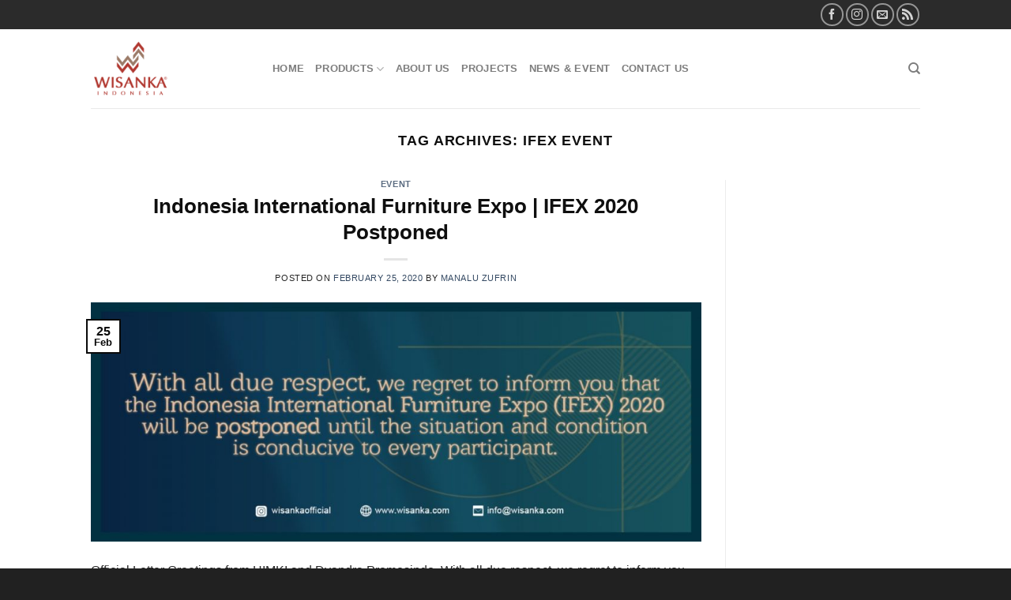

--- FILE ---
content_type: text/html; charset=UTF-8
request_url: https://www.syntheticrattanfurniture.com/tag/ifex-event/
body_size: 12147
content:
<!DOCTYPE html>
<html lang="en-US" class="loading-site no-js">
<head>
	<meta charset="UTF-8" />
	<link rel="profile" href="http://gmpg.org/xfn/11" />
	<link rel="pingback" href="https://www.syntheticrattanfurniture.com/xmlrpc.php" />

	<script>(function(html){html.className = html.className.replace(/\bno-js\b/,'js')})(document.documentElement);</script>
<meta name='robots' content='index, follow, max-image-preview:large, max-snippet:-1, max-video-preview:-1' />
<meta name="viewport" content="width=device-width, initial-scale=1" />
	<!-- This site is optimized with the Yoast SEO plugin v26.6 - https://yoast.com/wordpress/plugins/seo/ -->
	<title>ifex event Archives - Synthetic Rattan Furniture Indonesia</title>
	<link rel="canonical" href="https://www.syntheticrattanfurniture.com/tag/ifex-event/" />
	<meta property="og:locale" content="en_US" />
	<meta property="og:type" content="article" />
	<meta property="og:title" content="ifex event Archives - Synthetic Rattan Furniture Indonesia" />
	<meta property="og:url" content="https://www.syntheticrattanfurniture.com/tag/ifex-event/" />
	<meta property="og:site_name" content="Synthetic Rattan Furniture Indonesia" />
	<meta name="twitter:card" content="summary_large_image" />
	<script type="application/ld+json" class="yoast-schema-graph">{"@context":"https://schema.org","@graph":[{"@type":"CollectionPage","@id":"https://www.syntheticrattanfurniture.com/tag/ifex-event/","url":"https://www.syntheticrattanfurniture.com/tag/ifex-event/","name":"ifex event Archives - Synthetic Rattan Furniture Indonesia","isPartOf":{"@id":"https://www.syntheticrattanfurniture.com/#website"},"primaryImageOfPage":{"@id":"https://www.syntheticrattanfurniture.com/tag/ifex-event/#primaryimage"},"image":{"@id":"https://www.syntheticrattanfurniture.com/tag/ifex-event/#primaryimage"},"thumbnailUrl":"https://www.syntheticrattanfurniture.com/wp-content/uploads/2020/02/IFEX-2020-Postponed.jpeg","breadcrumb":{"@id":"https://www.syntheticrattanfurniture.com/tag/ifex-event/#breadcrumb"},"inLanguage":"en-US"},{"@type":"ImageObject","inLanguage":"en-US","@id":"https://www.syntheticrattanfurniture.com/tag/ifex-event/#primaryimage","url":"https://www.syntheticrattanfurniture.com/wp-content/uploads/2020/02/IFEX-2020-Postponed.jpeg","contentUrl":"https://www.syntheticrattanfurniture.com/wp-content/uploads/2020/02/IFEX-2020-Postponed.jpeg","width":1280,"height":502,"caption":"Indonesia International Furniture Expo | IFEX 2020 Postponed"},{"@type":"BreadcrumbList","@id":"https://www.syntheticrattanfurniture.com/tag/ifex-event/#breadcrumb","itemListElement":[{"@type":"ListItem","position":1,"name":"Home","item":"https://www.syntheticrattanfurniture.com/"},{"@type":"ListItem","position":2,"name":"ifex event"}]},{"@type":"WebSite","@id":"https://www.syntheticrattanfurniture.com/#website","url":"https://www.syntheticrattanfurniture.com/","name":"Synthetic Rattan Furniture","description":"Furniture Manufacturer","publisher":{"@id":"https://www.syntheticrattanfurniture.com/#organization"},"alternateName":"Outdoor Rattan Furniture Manufacture","potentialAction":[{"@type":"SearchAction","target":{"@type":"EntryPoint","urlTemplate":"https://www.syntheticrattanfurniture.com/?s={search_term_string}"},"query-input":{"@type":"PropertyValueSpecification","valueRequired":true,"valueName":"search_term_string"}}],"inLanguage":"en-US"},{"@type":"Organization","@id":"https://www.syntheticrattanfurniture.com/#organization","name":"Synthetic Rattan Furniture","alternateName":"Outdoor Rattan Furniture Manufacture","url":"https://www.syntheticrattanfurniture.com/","logo":{"@type":"ImageObject","inLanguage":"en-US","@id":"https://www.syntheticrattanfurniture.com/#/schema/logo/image/","url":"https://www.syntheticrattanfurniture.com/wp-content/uploads/2021/02/Logo-Wisanka-Indonesia-Furniture.png","contentUrl":"https://www.syntheticrattanfurniture.com/wp-content/uploads/2021/02/Logo-Wisanka-Indonesia-Furniture.png","width":240,"height":240,"caption":"Synthetic Rattan Furniture"},"image":{"@id":"https://www.syntheticrattanfurniture.com/#/schema/logo/image/"},"sameAs":["https://www.facebook.com/syntheticrattanfurniture"]}]}</script>
	<!-- / Yoast SEO plugin. -->


<link rel='prefetch' href='https://www.syntheticrattanfurniture.com/wp-content/themes/flatsome/assets/js/flatsome.js?ver=039f9485eef603e7c53a' />
<link rel='prefetch' href='https://www.syntheticrattanfurniture.com/wp-content/themes/flatsome/assets/js/chunk.slider.js?ver=3.18.1' />
<link rel='prefetch' href='https://www.syntheticrattanfurniture.com/wp-content/themes/flatsome/assets/js/chunk.popups.js?ver=3.18.1' />
<link rel='prefetch' href='https://www.syntheticrattanfurniture.com/wp-content/themes/flatsome/assets/js/chunk.tooltips.js?ver=3.18.1' />
<link rel='prefetch' href='https://www.syntheticrattanfurniture.com/wp-content/themes/flatsome/assets/js/woocommerce.js?ver=c9fe40206165dd93147b' />
<link rel="alternate" type="application/rss+xml" title="Synthetic Rattan Furniture Indonesia &raquo; Feed" href="https://www.syntheticrattanfurniture.com/feed/" />
<link rel="alternate" type="application/rss+xml" title="Synthetic Rattan Furniture Indonesia &raquo; Comments Feed" href="https://www.syntheticrattanfurniture.com/comments/feed/" />
<link rel="alternate" type="application/rss+xml" title="Synthetic Rattan Furniture Indonesia &raquo; ifex event Tag Feed" href="https://www.syntheticrattanfurniture.com/tag/ifex-event/feed/" />
<style id='wp-img-auto-sizes-contain-inline-css' type='text/css'>
img:is([sizes=auto i],[sizes^="auto," i]){contain-intrinsic-size:3000px 1500px}
/*# sourceURL=wp-img-auto-sizes-contain-inline-css */
</style>

<link rel='stylesheet' id='contact-form-7-css' href='https://www.syntheticrattanfurniture.com/wp-content/plugins/contact-form-7/includes/css/styles.css?ver=6.1.4' type='text/css' media='all' />
<style id='woocommerce-inline-inline-css' type='text/css'>
.woocommerce form .form-row .required { visibility: visible; }
/*# sourceURL=woocommerce-inline-inline-css */
</style>
<link rel='stylesheet' id='flatsome-swatches-frontend-css' href='https://www.syntheticrattanfurniture.com/wp-content/themes/flatsome/assets/css/extensions/flatsome-swatches-frontend.css?ver=3.18.1' type='text/css' media='all' />
<link rel='stylesheet' id='flatsome-main-css' href='https://www.syntheticrattanfurniture.com/wp-content/themes/flatsome/assets/css/flatsome.css?ver=3.18.1' type='text/css' media='all' />
<style id='flatsome-main-inline-css' type='text/css'>
@font-face {
				font-family: "fl-icons";
				font-display: block;
				src: url(https://www.syntheticrattanfurniture.com/wp-content/themes/flatsome/assets/css/icons/fl-icons.eot?v=3.18.1);
				src:
					url(https://www.syntheticrattanfurniture.com/wp-content/themes/flatsome/assets/css/icons/fl-icons.eot#iefix?v=3.18.1) format("embedded-opentype"),
					url(https://www.syntheticrattanfurniture.com/wp-content/themes/flatsome/assets/css/icons/fl-icons.woff2?v=3.18.1) format("woff2"),
					url(https://www.syntheticrattanfurniture.com/wp-content/themes/flatsome/assets/css/icons/fl-icons.ttf?v=3.18.1) format("truetype"),
					url(https://www.syntheticrattanfurniture.com/wp-content/themes/flatsome/assets/css/icons/fl-icons.woff?v=3.18.1) format("woff"),
					url(https://www.syntheticrattanfurniture.com/wp-content/themes/flatsome/assets/css/icons/fl-icons.svg?v=3.18.1#fl-icons) format("svg");
			}
/*# sourceURL=flatsome-main-inline-css */
</style>
<link rel='stylesheet' id='flatsome-shop-css' href='https://www.syntheticrattanfurniture.com/wp-content/themes/flatsome/assets/css/flatsome-shop.css?ver=3.18.1' type='text/css' media='all' />
<link rel='stylesheet' id='flatsome-style-css' href='https://www.syntheticrattanfurniture.com/wp-content/themes/flatsome-child/style.css?ver=3.0' type='text/css' media='all' />
<script type="text/javascript" src="https://www.syntheticrattanfurniture.com/wp-includes/js/jquery/jquery.min.js?ver=3.7.1" id="jquery-core-js"></script>
<script type="text/javascript" src="https://www.syntheticrattanfurniture.com/wp-content/plugins/woocommerce/assets/js/jquery-blockui/jquery.blockUI.min.js?ver=2.7.0-wc.10.4.3" id="wc-jquery-blockui-js" data-wp-strategy="defer"></script>
<script type="text/javascript" id="wc-add-to-cart-js-extra">
/* <![CDATA[ */
var wc_add_to_cart_params = {"ajax_url":"/wp-admin/admin-ajax.php","wc_ajax_url":"/?wc-ajax=%%endpoint%%","i18n_view_cart":"View cart","cart_url":"https://www.syntheticrattanfurniture.com","is_cart":"","cart_redirect_after_add":"no"};
//# sourceURL=wc-add-to-cart-js-extra
/* ]]> */
</script>
<script type="text/javascript" src="https://www.syntheticrattanfurniture.com/wp-content/plugins/woocommerce/assets/js/frontend/add-to-cart.min.js?ver=10.4.3" id="wc-add-to-cart-js" defer="defer" data-wp-strategy="defer"></script>
<script type="text/javascript" src="https://www.syntheticrattanfurniture.com/wp-content/plugins/woocommerce/assets/js/js-cookie/js.cookie.min.js?ver=2.1.4-wc.10.4.3" id="wc-js-cookie-js" data-wp-strategy="defer"></script>
<link rel="https://api.w.org/" href="https://www.syntheticrattanfurniture.com/wp-json/" /><link rel="alternate" title="JSON" type="application/json" href="https://www.syntheticrattanfurniture.com/wp-json/wp/v2/tags/4256" /><link rel="EditURI" type="application/rsd+xml" title="RSD" href="https://www.syntheticrattanfurniture.com/xmlrpc.php?rsd" />
<meta name="generator" content="WordPress 6.9" />
<meta name="generator" content="WooCommerce 10.4.3" />
<script src="//code.jivosite.com/widget/TdDbFzeWDs" async></script>

    	<noscript><style>.woocommerce-product-gallery{ opacity: 1 !important; }</style></noscript>
	<link rel="icon" href="https://www.syntheticrattanfurniture.com/wp-content/uploads/2021/02/Logo-Wisanka-Indonesia-Furniture-100x100.png" sizes="32x32" />
<link rel="icon" href="https://www.syntheticrattanfurniture.com/wp-content/uploads/2021/02/Logo-Wisanka-Indonesia-Furniture.png" sizes="192x192" />
<link rel="apple-touch-icon" href="https://www.syntheticrattanfurniture.com/wp-content/uploads/2021/02/Logo-Wisanka-Indonesia-Furniture.png" />
<meta name="msapplication-TileImage" content="https://www.syntheticrattanfurniture.com/wp-content/uploads/2021/02/Logo-Wisanka-Indonesia-Furniture.png" />
<style id="custom-css" type="text/css">:root {--primary-color: #0a0a0a;--fs-color-primary: #0a0a0a;--fs-color-secondary: #d26e4b;--fs-color-success: #7a9c59;--fs-color-alert: #b20000;--fs-experimental-link-color: #334862;--fs-experimental-link-color-hover: #111;}.tooltipster-base {--tooltip-color: #fff;--tooltip-bg-color: #000;}.off-canvas-right .mfp-content, .off-canvas-left .mfp-content {--drawer-width: 300px;}.off-canvas .mfp-content.off-canvas-cart {--drawer-width: 360px;}.header-main{height: 100px}#logo img{max-height: 100px}#logo{width:200px;}.stuck #logo img{padding:8px 0;}.header-bottom{min-height: 55px}.header-top{min-height: 37px}.transparent .header-main{height: 90px}.transparent #logo img{max-height: 90px}.has-transparent + .page-title:first-of-type,.has-transparent + #main > .page-title,.has-transparent + #main > div > .page-title,.has-transparent + #main .page-header-wrapper:first-of-type .page-title{padding-top: 120px;}.header.show-on-scroll,.stuck .header-main{height:70px!important}.stuck #logo img{max-height: 70px!important}.header-bottom {background-color: #f1f1f1}.stuck .header-main .nav > li > a{line-height: 50px }@media (max-width: 549px) {.header-main{height: 70px}#logo img{max-height: 70px}}.nav-dropdown{font-size:100%}.header-top{background-color:#2b2b2b!important;}body{color: #262626}h1,h2,h3,h4,h5,h6,.heading-font{color: #0f0f0f;}@media screen and (min-width: 550px){.products .box-vertical .box-image{min-width: 300px!important;width: 300px!important;}}.footer-2{background-color: #424242}.absolute-footer, html{background-color: #212121}.nav-vertical-fly-out > li + li {border-top-width: 1px; border-top-style: solid;}.label-new.menu-item > a:after{content:"New";}.label-hot.menu-item > a:after{content:"Hot";}.label-sale.menu-item > a:after{content:"Sale";}.label-popular.menu-item > a:after{content:"Popular";}</style><style id="flatsome-swatches-css" type="text/css"></style><style id="kirki-inline-styles"></style><link rel='stylesheet' id='wc-blocks-style-css' href='https://www.syntheticrattanfurniture.com/wp-content/plugins/woocommerce/assets/client/blocks/wc-blocks.css?ver=wc-10.4.3' type='text/css' media='all' />
<style id='global-styles-inline-css' type='text/css'>
:root{--wp--preset--aspect-ratio--square: 1;--wp--preset--aspect-ratio--4-3: 4/3;--wp--preset--aspect-ratio--3-4: 3/4;--wp--preset--aspect-ratio--3-2: 3/2;--wp--preset--aspect-ratio--2-3: 2/3;--wp--preset--aspect-ratio--16-9: 16/9;--wp--preset--aspect-ratio--9-16: 9/16;--wp--preset--color--black: #000000;--wp--preset--color--cyan-bluish-gray: #abb8c3;--wp--preset--color--white: #ffffff;--wp--preset--color--pale-pink: #f78da7;--wp--preset--color--vivid-red: #cf2e2e;--wp--preset--color--luminous-vivid-orange: #ff6900;--wp--preset--color--luminous-vivid-amber: #fcb900;--wp--preset--color--light-green-cyan: #7bdcb5;--wp--preset--color--vivid-green-cyan: #00d084;--wp--preset--color--pale-cyan-blue: #8ed1fc;--wp--preset--color--vivid-cyan-blue: #0693e3;--wp--preset--color--vivid-purple: #9b51e0;--wp--preset--color--primary: #0a0a0a;--wp--preset--color--secondary: #d26e4b;--wp--preset--color--success: #7a9c59;--wp--preset--color--alert: #b20000;--wp--preset--gradient--vivid-cyan-blue-to-vivid-purple: linear-gradient(135deg,rgb(6,147,227) 0%,rgb(155,81,224) 100%);--wp--preset--gradient--light-green-cyan-to-vivid-green-cyan: linear-gradient(135deg,rgb(122,220,180) 0%,rgb(0,208,130) 100%);--wp--preset--gradient--luminous-vivid-amber-to-luminous-vivid-orange: linear-gradient(135deg,rgb(252,185,0) 0%,rgb(255,105,0) 100%);--wp--preset--gradient--luminous-vivid-orange-to-vivid-red: linear-gradient(135deg,rgb(255,105,0) 0%,rgb(207,46,46) 100%);--wp--preset--gradient--very-light-gray-to-cyan-bluish-gray: linear-gradient(135deg,rgb(238,238,238) 0%,rgb(169,184,195) 100%);--wp--preset--gradient--cool-to-warm-spectrum: linear-gradient(135deg,rgb(74,234,220) 0%,rgb(151,120,209) 20%,rgb(207,42,186) 40%,rgb(238,44,130) 60%,rgb(251,105,98) 80%,rgb(254,248,76) 100%);--wp--preset--gradient--blush-light-purple: linear-gradient(135deg,rgb(255,206,236) 0%,rgb(152,150,240) 100%);--wp--preset--gradient--blush-bordeaux: linear-gradient(135deg,rgb(254,205,165) 0%,rgb(254,45,45) 50%,rgb(107,0,62) 100%);--wp--preset--gradient--luminous-dusk: linear-gradient(135deg,rgb(255,203,112) 0%,rgb(199,81,192) 50%,rgb(65,88,208) 100%);--wp--preset--gradient--pale-ocean: linear-gradient(135deg,rgb(255,245,203) 0%,rgb(182,227,212) 50%,rgb(51,167,181) 100%);--wp--preset--gradient--electric-grass: linear-gradient(135deg,rgb(202,248,128) 0%,rgb(113,206,126) 100%);--wp--preset--gradient--midnight: linear-gradient(135deg,rgb(2,3,129) 0%,rgb(40,116,252) 100%);--wp--preset--font-size--small: 13px;--wp--preset--font-size--medium: 20px;--wp--preset--font-size--large: 36px;--wp--preset--font-size--x-large: 42px;--wp--preset--spacing--20: 0.44rem;--wp--preset--spacing--30: 0.67rem;--wp--preset--spacing--40: 1rem;--wp--preset--spacing--50: 1.5rem;--wp--preset--spacing--60: 2.25rem;--wp--preset--spacing--70: 3.38rem;--wp--preset--spacing--80: 5.06rem;--wp--preset--shadow--natural: 6px 6px 9px rgba(0, 0, 0, 0.2);--wp--preset--shadow--deep: 12px 12px 50px rgba(0, 0, 0, 0.4);--wp--preset--shadow--sharp: 6px 6px 0px rgba(0, 0, 0, 0.2);--wp--preset--shadow--outlined: 6px 6px 0px -3px rgb(255, 255, 255), 6px 6px rgb(0, 0, 0);--wp--preset--shadow--crisp: 6px 6px 0px rgb(0, 0, 0);}:where(body) { margin: 0; }.wp-site-blocks > .alignleft { float: left; margin-right: 2em; }.wp-site-blocks > .alignright { float: right; margin-left: 2em; }.wp-site-blocks > .aligncenter { justify-content: center; margin-left: auto; margin-right: auto; }:where(.is-layout-flex){gap: 0.5em;}:where(.is-layout-grid){gap: 0.5em;}.is-layout-flow > .alignleft{float: left;margin-inline-start: 0;margin-inline-end: 2em;}.is-layout-flow > .alignright{float: right;margin-inline-start: 2em;margin-inline-end: 0;}.is-layout-flow > .aligncenter{margin-left: auto !important;margin-right: auto !important;}.is-layout-constrained > .alignleft{float: left;margin-inline-start: 0;margin-inline-end: 2em;}.is-layout-constrained > .alignright{float: right;margin-inline-start: 2em;margin-inline-end: 0;}.is-layout-constrained > .aligncenter{margin-left: auto !important;margin-right: auto !important;}.is-layout-constrained > :where(:not(.alignleft):not(.alignright):not(.alignfull)){margin-left: auto !important;margin-right: auto !important;}body .is-layout-flex{display: flex;}.is-layout-flex{flex-wrap: wrap;align-items: center;}.is-layout-flex > :is(*, div){margin: 0;}body .is-layout-grid{display: grid;}.is-layout-grid > :is(*, div){margin: 0;}body{padding-top: 0px;padding-right: 0px;padding-bottom: 0px;padding-left: 0px;}a:where(:not(.wp-element-button)){text-decoration: none;}:root :where(.wp-element-button, .wp-block-button__link){background-color: #32373c;border-width: 0;color: #fff;font-family: inherit;font-size: inherit;font-style: inherit;font-weight: inherit;letter-spacing: inherit;line-height: inherit;padding-top: calc(0.667em + 2px);padding-right: calc(1.333em + 2px);padding-bottom: calc(0.667em + 2px);padding-left: calc(1.333em + 2px);text-decoration: none;text-transform: inherit;}.has-black-color{color: var(--wp--preset--color--black) !important;}.has-cyan-bluish-gray-color{color: var(--wp--preset--color--cyan-bluish-gray) !important;}.has-white-color{color: var(--wp--preset--color--white) !important;}.has-pale-pink-color{color: var(--wp--preset--color--pale-pink) !important;}.has-vivid-red-color{color: var(--wp--preset--color--vivid-red) !important;}.has-luminous-vivid-orange-color{color: var(--wp--preset--color--luminous-vivid-orange) !important;}.has-luminous-vivid-amber-color{color: var(--wp--preset--color--luminous-vivid-amber) !important;}.has-light-green-cyan-color{color: var(--wp--preset--color--light-green-cyan) !important;}.has-vivid-green-cyan-color{color: var(--wp--preset--color--vivid-green-cyan) !important;}.has-pale-cyan-blue-color{color: var(--wp--preset--color--pale-cyan-blue) !important;}.has-vivid-cyan-blue-color{color: var(--wp--preset--color--vivid-cyan-blue) !important;}.has-vivid-purple-color{color: var(--wp--preset--color--vivid-purple) !important;}.has-primary-color{color: var(--wp--preset--color--primary) !important;}.has-secondary-color{color: var(--wp--preset--color--secondary) !important;}.has-success-color{color: var(--wp--preset--color--success) !important;}.has-alert-color{color: var(--wp--preset--color--alert) !important;}.has-black-background-color{background-color: var(--wp--preset--color--black) !important;}.has-cyan-bluish-gray-background-color{background-color: var(--wp--preset--color--cyan-bluish-gray) !important;}.has-white-background-color{background-color: var(--wp--preset--color--white) !important;}.has-pale-pink-background-color{background-color: var(--wp--preset--color--pale-pink) !important;}.has-vivid-red-background-color{background-color: var(--wp--preset--color--vivid-red) !important;}.has-luminous-vivid-orange-background-color{background-color: var(--wp--preset--color--luminous-vivid-orange) !important;}.has-luminous-vivid-amber-background-color{background-color: var(--wp--preset--color--luminous-vivid-amber) !important;}.has-light-green-cyan-background-color{background-color: var(--wp--preset--color--light-green-cyan) !important;}.has-vivid-green-cyan-background-color{background-color: var(--wp--preset--color--vivid-green-cyan) !important;}.has-pale-cyan-blue-background-color{background-color: var(--wp--preset--color--pale-cyan-blue) !important;}.has-vivid-cyan-blue-background-color{background-color: var(--wp--preset--color--vivid-cyan-blue) !important;}.has-vivid-purple-background-color{background-color: var(--wp--preset--color--vivid-purple) !important;}.has-primary-background-color{background-color: var(--wp--preset--color--primary) !important;}.has-secondary-background-color{background-color: var(--wp--preset--color--secondary) !important;}.has-success-background-color{background-color: var(--wp--preset--color--success) !important;}.has-alert-background-color{background-color: var(--wp--preset--color--alert) !important;}.has-black-border-color{border-color: var(--wp--preset--color--black) !important;}.has-cyan-bluish-gray-border-color{border-color: var(--wp--preset--color--cyan-bluish-gray) !important;}.has-white-border-color{border-color: var(--wp--preset--color--white) !important;}.has-pale-pink-border-color{border-color: var(--wp--preset--color--pale-pink) !important;}.has-vivid-red-border-color{border-color: var(--wp--preset--color--vivid-red) !important;}.has-luminous-vivid-orange-border-color{border-color: var(--wp--preset--color--luminous-vivid-orange) !important;}.has-luminous-vivid-amber-border-color{border-color: var(--wp--preset--color--luminous-vivid-amber) !important;}.has-light-green-cyan-border-color{border-color: var(--wp--preset--color--light-green-cyan) !important;}.has-vivid-green-cyan-border-color{border-color: var(--wp--preset--color--vivid-green-cyan) !important;}.has-pale-cyan-blue-border-color{border-color: var(--wp--preset--color--pale-cyan-blue) !important;}.has-vivid-cyan-blue-border-color{border-color: var(--wp--preset--color--vivid-cyan-blue) !important;}.has-vivid-purple-border-color{border-color: var(--wp--preset--color--vivid-purple) !important;}.has-primary-border-color{border-color: var(--wp--preset--color--primary) !important;}.has-secondary-border-color{border-color: var(--wp--preset--color--secondary) !important;}.has-success-border-color{border-color: var(--wp--preset--color--success) !important;}.has-alert-border-color{border-color: var(--wp--preset--color--alert) !important;}.has-vivid-cyan-blue-to-vivid-purple-gradient-background{background: var(--wp--preset--gradient--vivid-cyan-blue-to-vivid-purple) !important;}.has-light-green-cyan-to-vivid-green-cyan-gradient-background{background: var(--wp--preset--gradient--light-green-cyan-to-vivid-green-cyan) !important;}.has-luminous-vivid-amber-to-luminous-vivid-orange-gradient-background{background: var(--wp--preset--gradient--luminous-vivid-amber-to-luminous-vivid-orange) !important;}.has-luminous-vivid-orange-to-vivid-red-gradient-background{background: var(--wp--preset--gradient--luminous-vivid-orange-to-vivid-red) !important;}.has-very-light-gray-to-cyan-bluish-gray-gradient-background{background: var(--wp--preset--gradient--very-light-gray-to-cyan-bluish-gray) !important;}.has-cool-to-warm-spectrum-gradient-background{background: var(--wp--preset--gradient--cool-to-warm-spectrum) !important;}.has-blush-light-purple-gradient-background{background: var(--wp--preset--gradient--blush-light-purple) !important;}.has-blush-bordeaux-gradient-background{background: var(--wp--preset--gradient--blush-bordeaux) !important;}.has-luminous-dusk-gradient-background{background: var(--wp--preset--gradient--luminous-dusk) !important;}.has-pale-ocean-gradient-background{background: var(--wp--preset--gradient--pale-ocean) !important;}.has-electric-grass-gradient-background{background: var(--wp--preset--gradient--electric-grass) !important;}.has-midnight-gradient-background{background: var(--wp--preset--gradient--midnight) !important;}.has-small-font-size{font-size: var(--wp--preset--font-size--small) !important;}.has-medium-font-size{font-size: var(--wp--preset--font-size--medium) !important;}.has-large-font-size{font-size: var(--wp--preset--font-size--large) !important;}.has-x-large-font-size{font-size: var(--wp--preset--font-size--x-large) !important;}
/*# sourceURL=global-styles-inline-css */
</style>
</head>

<body class="archive tag tag-ifex-event tag-4256 wp-theme-flatsome wp-child-theme-flatsome-child theme-flatsome woocommerce-no-js nav-dropdown-has-arrow nav-dropdown-has-shadow nav-dropdown-has-border parallax-mobile catalog-mode no-prices">


<a class="skip-link screen-reader-text" href="#main">Skip to content</a>

<div id="wrapper">

	
	<header id="header" class="header has-sticky sticky-jump">
		<div class="header-wrapper">
			<div id="top-bar" class="header-top hide-for-sticky nav-dark hide-for-medium">
    <div class="flex-row container">
      <div class="flex-col hide-for-medium flex-left">
          <ul class="nav nav-left medium-nav-center nav-small  nav-line-bottom">
                        </ul>
      </div>

      <div class="flex-col hide-for-medium flex-center">
          <ul class="nav nav-center nav-small  nav-line-bottom">
                        </ul>
      </div>

      <div class="flex-col hide-for-medium flex-right">
         <ul class="nav top-bar-nav nav-right nav-small  nav-line-bottom">
              <li class="html header-social-icons ml-0">
	<div class="social-icons follow-icons" ><a href="https://www.facebook.com/syntheticrattanfurniture" target="_blank" data-label="Facebook" class="icon button circle is-outline facebook tooltip" title="Follow on Facebook" aria-label="Follow on Facebook" rel="noopener nofollow" ><i class="icon-facebook" ></i></a><a href="https://www.instagram.com/syntheticrattanfurniture" target="_blank" data-label="Instagram" class="icon button circle is-outline instagram tooltip" title="Follow on Instagram" aria-label="Follow on Instagram" rel="noopener nofollow" ><i class="icon-instagram" ></i></a><a href="mailto:mia@wisanka.com" data-label="E-mail" target="_blank" class="icon button circle is-outline email tooltip" title="Send us an email" aria-label="Send us an email" rel="nofollow noopener" ><i class="icon-envelop" ></i></a><a href="/rss" data-label="RSS Feed" target="_blank" class="icon button circle is-outline rss tooltip" title="Subscribe to RSS" aria-label="Subscribe to RSS" rel="noopener nofollow" ><i class="icon-feed" ></i></a></div></li>
          </ul>
      </div>

      
    </div>
</div>
<div id="masthead" class="header-main ">
      <div class="header-inner flex-row container logo-left medium-logo-center" role="navigation">

          <!-- Logo -->
          <div id="logo" class="flex-col logo">
            
<!-- Header logo -->
<a href="https://www.syntheticrattanfurniture.com/" title="Synthetic Rattan Furniture Indonesia - Furniture Manufacturer" rel="home">
		<img width="240" height="240" src="https://www.syntheticrattanfurniture.com/wp-content/uploads/2019/01/Logo-Wisanka-Centered-2018-resize.png" class="header_logo header-logo" alt="Synthetic Rattan Furniture Indonesia"/><img  width="240" height="240" src="https://www.syntheticrattanfurniture.com/wp-content/uploads/2019/01/Logo-Wisanka-Centered-2018-resize.png" class="header-logo-dark" alt="Synthetic Rattan Furniture Indonesia"/></a>
          </div>

          <!-- Mobile Left Elements -->
          <div class="flex-col show-for-medium flex-left">
            <ul class="mobile-nav nav nav-left ">
              <li class="nav-icon has-icon">
  		<a href="#" data-open="#main-menu" data-pos="left" data-bg="main-menu-overlay" data-color="" class="is-small" aria-label="Menu" aria-controls="main-menu" aria-expanded="false">

		  <i class="icon-menu" ></i>
		  		</a>
	</li>
            </ul>
          </div>

          <!-- Left Elements -->
          <div class="flex-col hide-for-medium flex-left
            flex-grow">
            <ul class="header-nav header-nav-main nav nav-left  nav-uppercase" >
              <li id="menu-item-26381" class="menu-item menu-item-type-post_type menu-item-object-page menu-item-home menu-item-26381 menu-item-design-default"><a href="https://www.syntheticrattanfurniture.com/" class="nav-top-link">Home</a></li>
<li id="menu-item-26382" class="menu-item menu-item-type-custom menu-item-object-custom menu-item-has-children menu-item-26382 menu-item-design-default has-dropdown"><a href="#" class="nav-top-link" aria-expanded="false" aria-haspopup="menu">Products<i class="icon-angle-down" ></i></a>
<ul class="sub-menu nav-dropdown nav-dropdown-default">
	<li id="menu-item-26383" class="menu-item menu-item-type-taxonomy menu-item-object-product_cat menu-item-26383"><a href="https://www.syntheticrattanfurniture.com/product-category/living-set/">Living Set</a></li>
	<li id="menu-item-26384" class="menu-item menu-item-type-taxonomy menu-item-object-product_cat menu-item-26384"><a href="https://www.syntheticrattanfurniture.com/product-category/dining-set/">Dining Set</a></li>
	<li id="menu-item-26389" class="menu-item menu-item-type-taxonomy menu-item-object-product_cat menu-item-26389"><a href="https://www.syntheticrattanfurniture.com/product-category/terrace-set/">Terrace Set</a></li>
	<li id="menu-item-26385" class="menu-item menu-item-type-taxonomy menu-item-object-product_cat menu-item-26385"><a href="https://www.syntheticrattanfurniture.com/product-category/chair/">Chair</a></li>
	<li id="menu-item-26387" class="menu-item menu-item-type-taxonomy menu-item-object-product_cat menu-item-26387"><a href="https://www.syntheticrattanfurniture.com/product-category/lounger/">Lounger</a></li>
	<li id="menu-item-26388" class="menu-item menu-item-type-taxonomy menu-item-object-product_cat menu-item-26388"><a href="https://www.syntheticrattanfurniture.com/product-category/bar-set/">Bar Set</a></li>
	<li id="menu-item-26390" class="menu-item menu-item-type-taxonomy menu-item-object-product_cat menu-item-26390"><a href="https://www.syntheticrattanfurniture.com/product-category/basket/">Basket</a></li>
	<li id="menu-item-26386" class="menu-item menu-item-type-taxonomy menu-item-object-product_cat menu-item-26386"><a href="https://www.syntheticrattanfurniture.com/product-category/miscellaneous/">Miscellaneous</a></li>
</ul>
</li>
<li id="menu-item-26379" class="menu-item menu-item-type-post_type menu-item-object-page menu-item-26379 menu-item-design-default"><a href="https://www.syntheticrattanfurniture.com/about-us/" class="nav-top-link">About Us</a></li>
<li id="menu-item-26380" class="menu-item menu-item-type-post_type menu-item-object-page menu-item-26380 menu-item-design-default"><a href="https://www.syntheticrattanfurniture.com/synthetic-rattan-furniture-projects/" class="nav-top-link">Projects</a></li>
<li id="menu-item-26407" class="menu-item menu-item-type-post_type menu-item-object-page menu-item-26407 menu-item-design-default"><a href="https://www.syntheticrattanfurniture.com/news-event/" class="nav-top-link">News &#038; Event</a></li>
<li id="menu-item-26378" class="menu-item menu-item-type-post_type menu-item-object-page menu-item-26378 menu-item-design-default"><a href="https://www.syntheticrattanfurniture.com/contact/" class="nav-top-link">Contact Us</a></li>
            </ul>
          </div>

          <!-- Right Elements -->
          <div class="flex-col hide-for-medium flex-right">
            <ul class="header-nav header-nav-main nav nav-right  nav-uppercase">
              <li class="header-search header-search-dropdown has-icon has-dropdown menu-item-has-children">
		<a href="#" aria-label="Search" class="is-small"><i class="icon-search" ></i></a>
		<ul class="nav-dropdown nav-dropdown-default">
	 	<li class="header-search-form search-form html relative has-icon">
	<div class="header-search-form-wrapper">
		<div class="searchform-wrapper ux-search-box relative is-normal"><form role="search" method="get" class="searchform" action="https://www.syntheticrattanfurniture.com/">
	<div class="flex-row relative">
						<div class="flex-col flex-grow">
			<label class="screen-reader-text" for="woocommerce-product-search-field-0">Search for:</label>
			<input type="search" id="woocommerce-product-search-field-0" class="search-field mb-0" placeholder="Search&hellip;" value="" name="s" />
			<input type="hidden" name="post_type" value="product" />
					</div>
		<div class="flex-col">
			<button type="submit" value="Search" class="ux-search-submit submit-button secondary button  icon mb-0" aria-label="Submit">
				<i class="icon-search" ></i>			</button>
		</div>
	</div>
	<div class="live-search-results text-left z-top"></div>
</form>
</div>	</div>
</li>
	</ul>
</li>
            </ul>
          </div>

          <!-- Mobile Right Elements -->
          <div class="flex-col show-for-medium flex-right">
            <ul class="mobile-nav nav nav-right ">
                          </ul>
          </div>

      </div>

            <div class="container"><div class="top-divider full-width"></div></div>
      </div>

<div class="header-bg-container fill"><div class="header-bg-image fill"></div><div class="header-bg-color fill"></div></div>		</div>
	</header>

	
	<main id="main" class="">

<div id="content" class="blog-wrapper blog-archive page-wrapper">
		<header class="archive-page-header">
	<div class="row">
	<div class="large-12 text-center col">
	<h1 class="page-title is-large uppercase">
		Tag Archives: <span>ifex event</span>	</h1>
		</div>
	</div>
</header>


<div class="row row-large row-divided ">

	<div class="large-9 col">
		<div id="post-list">


<article id="post-10920" class="post-10920 post type-post status-publish format-standard has-post-thumbnail hentry category-event tag-furniture tag-furniture-event tag-furniture-exhibition-event tag-home-decor-event tag-ifex tag-ifex-2020 tag-ifex-event tag-indonesia-event tag-indonesia-international-furniture-expo tag-information-event-ifex-2020">
	<div class="article-inner ">
		<header class="entry-header">
	<div class="entry-header-text entry-header-text-top text-center">
		<h6 class="entry-category is-xsmall"><a href="https://www.syntheticrattanfurniture.com/category/event/" rel="category tag">Event</a></h6><h2 class="entry-title"><a href="https://www.syntheticrattanfurniture.com/indonesia-international-furniture-expo-ifex-2020-postponed/" rel="bookmark" class="plain">Indonesia International Furniture Expo | IFEX 2020 Postponed</a></h2><div class="entry-divider is-divider small"></div>
	<div class="entry-meta uppercase is-xsmall">
		<span class="posted-on">Posted on <a href="https://www.syntheticrattanfurniture.com/indonesia-international-furniture-expo-ifex-2020-postponed/" rel="bookmark"><time class="entry-date published" datetime="2020-02-25T10:42:59+07:00">February 25, 2020</time><time class="updated" datetime="2020-04-15T11:57:26+07:00">April 15, 2020</time></a></span> <span class="byline">by <span class="meta-author vcard"><a class="url fn n" href="https://www.syntheticrattanfurniture.com/author/admin/">Manalu Zufrin</a></span></span>	</div>
	</div>
						<div class="entry-image relative">
				<a href="https://www.syntheticrattanfurniture.com/indonesia-international-furniture-expo-ifex-2020-postponed/">
    <img width="1020" height="400" src="https://www.syntheticrattanfurniture.com/wp-content/uploads/2020/02/IFEX-2020-Postponed-1024x402.jpeg" class="attachment-large size-large wp-post-image" alt="Indonesia International Furniture Expo | IFEX 2020 Postponed" decoding="async" fetchpriority="high" srcset="https://www.syntheticrattanfurniture.com/wp-content/uploads/2020/02/IFEX-2020-Postponed-1024x402.jpeg 1024w, https://www.syntheticrattanfurniture.com/wp-content/uploads/2020/02/IFEX-2020-Postponed-300x118.jpeg 300w, https://www.syntheticrattanfurniture.com/wp-content/uploads/2020/02/IFEX-2020-Postponed-768x301.jpeg 768w, https://www.syntheticrattanfurniture.com/wp-content/uploads/2020/02/IFEX-2020-Postponed-510x200.jpeg 510w, https://www.syntheticrattanfurniture.com/wp-content/uploads/2020/02/IFEX-2020-Postponed.jpeg 1280w" sizes="(max-width: 1020px) 100vw, 1020px" /></a>
				<div class="badge absolute top post-date badge-outline">
	<div class="badge-inner">
		<span class="post-date-day">25</span><br>
		<span class="post-date-month is-small">Feb</span>
	</div>
</div>
			</div>
			</header>
		<div class="entry-content">
		<div class="entry-summary">
		<p>Official Letter Greetings from HIMKI and Dyandra Promosindo. With all due respect, we regret to inform you that the Indonesia International Furniture Expo (IFEX) 2020 that will be held on 12-15 March 2020 at JIExpo, Kemayoran, Jakarta, Indonesia will be postponed until the situation and condition is conducive to every participant. Considering the current issue [&#8230;]
		<div class="text-center">
			<a class="more-link button primary is-outline is-smaller" href="https://www.syntheticrattanfurniture.com/indonesia-international-furniture-expo-ifex-2020-postponed/">Continue reading <span class="meta-nav">&rarr;</span></a>
		</div>
	</div>
	
</div>
		<footer class="entry-meta clearfix">
					<span class="cat-links">
			Posted in <a href="https://www.syntheticrattanfurniture.com/category/event/" rel="category tag">Event</a>		</span>

				<span class="sep">&nbsp;|&nbsp;</span>
		<span class="tags-links">
			Tagged <a href="https://www.syntheticrattanfurniture.com/tag/furniture/" rel="tag">Furniture</a>, <a href="https://www.syntheticrattanfurniture.com/tag/furniture-event/" rel="tag">furniture event</a>, <a href="https://www.syntheticrattanfurniture.com/tag/furniture-exhibition-event/" rel="tag">furniture exhibition event</a>, <a href="https://www.syntheticrattanfurniture.com/tag/home-decor-event/" rel="tag">home decor event</a>, <a href="https://www.syntheticrattanfurniture.com/tag/ifex/" rel="tag">ifex</a>, <a href="https://www.syntheticrattanfurniture.com/tag/ifex-2020/" rel="tag">ifex 2020</a>, <a href="https://www.syntheticrattanfurniture.com/tag/ifex-event/" rel="tag">ifex event</a>, <a href="https://www.syntheticrattanfurniture.com/tag/indonesia-event/" rel="tag">indonesia event</a>, <a href="https://www.syntheticrattanfurniture.com/tag/indonesia-international-furniture-expo/" rel="tag">indonesia international furniture expo</a>, <a href="https://www.syntheticrattanfurniture.com/tag/information-event-ifex-2020/" rel="tag">information event ifex 2020</a>		</span>
			
		<span class="comments-link pull-right"><a href="https://www.syntheticrattanfurniture.com/indonesia-international-furniture-expo-ifex-2020-postponed/#respond">Leave a comment</a></span>
	</footer>
	</div>
</article>


<article id="post-10568" class="post-10568 post type-post status-publish format-standard has-post-thumbnail hentry category-event tag-furniture tag-furniture-event tag-furniture-exhibition-event tag-home-decor-event tag-ifex tag-ifex-2020 tag-ifex-event tag-indonesia-event tag-indonesia-international-furniture-expo tag-information-event-ifex-2020">
	<div class="article-inner ">
		<header class="entry-header">
	<div class="entry-header-text entry-header-text-top text-center">
		<h6 class="entry-category is-xsmall"><a href="https://www.syntheticrattanfurniture.com/category/event/" rel="category tag">Event</a></h6><h2 class="entry-title"><a href="https://www.syntheticrattanfurniture.com/ifex-2020-indonesia-international-furniture-expo-march-2020-invitation/" rel="bookmark" class="plain">IFEX 2020 &#8211; Indonesia International Furniture Expo March 2020 Invitation</a></h2><div class="entry-divider is-divider small"></div>
	<div class="entry-meta uppercase is-xsmall">
		<span class="posted-on">Posted on <a href="https://www.syntheticrattanfurniture.com/ifex-2020-indonesia-international-furniture-expo-march-2020-invitation/" rel="bookmark"><time class="entry-date published" datetime="2020-01-31T09:26:38+07:00">January 31, 2020</time><time class="updated" datetime="2020-04-15T11:56:46+07:00">April 15, 2020</time></a></span> <span class="byline">by <span class="meta-author vcard"><a class="url fn n" href="https://www.syntheticrattanfurniture.com/author/admin/">Manalu Zufrin</a></span></span>	</div>
	</div>
						<div class="entry-image relative">
				<a href="https://www.syntheticrattanfurniture.com/ifex-2020-indonesia-international-furniture-expo-march-2020-invitation/">
    <img width="1020" height="1020" src="https://www.syntheticrattanfurniture.com/wp-content/uploads/2020/01/IFEX-2020-Invitation-3-1024x1024.jpeg" class="attachment-large size-large wp-post-image" alt="Indonesia International Furniture Expo 2020 Invitation" decoding="async" srcset="https://www.syntheticrattanfurniture.com/wp-content/uploads/2020/01/IFEX-2020-Invitation-3-1024x1024.jpeg 1024w, https://www.syntheticrattanfurniture.com/wp-content/uploads/2020/01/IFEX-2020-Invitation-3-300x300.jpeg 300w, https://www.syntheticrattanfurniture.com/wp-content/uploads/2020/01/IFEX-2020-Invitation-3-150x150.jpeg 150w, https://www.syntheticrattanfurniture.com/wp-content/uploads/2020/01/IFEX-2020-Invitation-3-768x768.jpeg 768w, https://www.syntheticrattanfurniture.com/wp-content/uploads/2020/01/IFEX-2020-Invitation-3-510x510.jpeg 510w, https://www.syntheticrattanfurniture.com/wp-content/uploads/2020/01/IFEX-2020-Invitation-3-100x100.jpeg 100w, https://www.syntheticrattanfurniture.com/wp-content/uploads/2020/01/IFEX-2020-Invitation-3.jpeg 1280w" sizes="(max-width: 1020px) 100vw, 1020px" /></a>
				<div class="badge absolute top post-date badge-outline">
	<div class="badge-inner">
		<span class="post-date-day">31</span><br>
		<span class="post-date-month is-small">Jan</span>
	</div>
</div>
			</div>
			</header>
		<div class="entry-content">
		<div class="entry-summary">
		<p>Just get ready to be attend in Indonesia’s largest and only Furniture Trade Show, IFEX 2020. “Indonesia International Furniture Expo 2020”, 12-15 March 2020 at Jakarta International Expo. You will find so many variety of furniture products that highlight of synthetic rattan furniture and outdoor wicker furniture. Also other home decorations furniture with us on [&#8230;]
		<div class="text-center">
			<a class="more-link button primary is-outline is-smaller" href="https://www.syntheticrattanfurniture.com/ifex-2020-indonesia-international-furniture-expo-march-2020-invitation/">Continue reading <span class="meta-nav">&rarr;</span></a>
		</div>
	</div>
	
</div>
		<footer class="entry-meta clearfix">
					<span class="cat-links">
			Posted in <a href="https://www.syntheticrattanfurniture.com/category/event/" rel="category tag">Event</a>		</span>

				<span class="sep">&nbsp;|&nbsp;</span>
		<span class="tags-links">
			Tagged <a href="https://www.syntheticrattanfurniture.com/tag/furniture/" rel="tag">Furniture</a>, <a href="https://www.syntheticrattanfurniture.com/tag/furniture-event/" rel="tag">furniture event</a>, <a href="https://www.syntheticrattanfurniture.com/tag/furniture-exhibition-event/" rel="tag">furniture exhibition event</a>, <a href="https://www.syntheticrattanfurniture.com/tag/home-decor-event/" rel="tag">home decor event</a>, <a href="https://www.syntheticrattanfurniture.com/tag/ifex/" rel="tag">ifex</a>, <a href="https://www.syntheticrattanfurniture.com/tag/ifex-2020/" rel="tag">ifex 2020</a>, <a href="https://www.syntheticrattanfurniture.com/tag/ifex-event/" rel="tag">ifex event</a>, <a href="https://www.syntheticrattanfurniture.com/tag/indonesia-event/" rel="tag">indonesia event</a>, <a href="https://www.syntheticrattanfurniture.com/tag/indonesia-international-furniture-expo/" rel="tag">indonesia international furniture expo</a>, <a href="https://www.syntheticrattanfurniture.com/tag/information-event-ifex-2020/" rel="tag">information event ifex 2020</a>		</span>
			
		<span class="comments-link pull-right"><a href="https://www.syntheticrattanfurniture.com/ifex-2020-indonesia-international-furniture-expo-march-2020-invitation/#respond">Leave a comment</a></span>
	</footer>
	</div>
</article>



</div>

	</div>
	<div class="post-sidebar large-3 col">
				<div id="secondary" class="widget-area " role="complementary">
			</div>
			</div>
</div>

</div>


</main>

<footer id="footer" class="footer-wrapper">

	
<!-- FOOTER 1 -->

<!-- FOOTER 2 -->
<div class="footer-widgets footer footer-2 dark">
		<div class="row dark large-columns-4 mb-0">
	   		<div id="text-3" class="col pb-0 widget widget_text"><span class="widget-title">OTHER COLLECTION</span><div class="is-divider small"></div>			<div class="textwidget"><ul>
<li><a href="http://www.wisanka.com" target="_blank" rel="noopener">Wisanka </a></li>
<li><a href="http://www.lightingforliving.com/" target="_blank" rel="noopener">Lighting and Craft</a></li>
<li><a href="https://www.rattankidsfurniture.com/">Kids Furniture</a></li>
<li><a href="https://www.cirebonrattan.com/" target="_blank" rel="noopener">Rattan Furniture Wholesale</a></li>
<li><a href="https://www.syntheticrattanfurniture.com">Outdoor Rattan Furniture</a></li>
</ul>
</div>
		</div><div id="text-4" class="col pb-0 widget widget_text"><span class="widget-title">&nbsp;</span><div class="is-divider small"></div>			<div class="textwidget"><ul>
<li><a href="http://www.garden-teak.com/" target="_blank" rel="noopener">Garden and Patio</a></li>
<li><a href="http://www.modern-outdoorfurniture.com/" target="_blank" rel="noopener">Outdoor Teak Furniture</a></li>
<li><a href="http://www.indoor-mahogany.com/" target="_blank" rel="noopener">Indoor Mahogany</a></li>
<li><a href="http://www.indonesiaclassic-furniture.com/" target="_blank" rel="noopener">Classic Furniture</a></li>
<li><a href="http://www.indoor-teak.com/" target="_blank" rel="noopener">Indoor Teak Furniture</a></li>
<li><a href="https://www.indonesiarattan.com" target="_blank" rel="noopener">Indonesia Rattan</a></li>
</ul>
</div>
		</div><div id="text-5" class="col pb-0 widget widget_text"><span class="widget-title">Product Category</span><div class="is-divider small"></div>			<div class="textwidget"><ul>
<li><a href="https://www.syntheticrattanfurniture.com/product-category/chair/">Bistro Chair</a></li>
<li><a href="https://www.syntheticrattanfurniture.com/product-category/bar-set/">Furniture Bar Set</a></li>
<li><a href="https://www.syntheticrattanfurniture.com/product-category/lounger/">Daydreamer Lounger</a></li>
<li><a href="https://www.syntheticrattanfurniture.com/product-category/miscellaneous/">Furniture Misc.</a></li>
<li><a href="https://www.syntheticrattanfurniture.com/product-category/table/">Outdoor Table</a></li>
<li><a href="https://www.syntheticrattanfurniture.com/product-category/terrace-set/">Terrace Set</a></li>
</ul>
</div>
		</div><div id="text-2" class="col pb-0 widget widget_text"><span class="widget-title">OFFICE</span><div class="is-divider small"></div>			<div class="textwidget"><p><strong>PT. Wirasindo Santakarya</strong><br />
Jl. Kisabalanang No. 46, Desa Kertasari, Weru, Cirebon 45154, West Java, Indonesia<br />
Phone : <a href="tel:+62 231325451">+62 231 325 451</a></p>
<p>Email : <a href="mailto:inquiry@syntheticrattanfurniture.com">inquiry@syntheticrattanfurniture.com</a></p>
</div>
		</div>		</div>
</div>



<div class="absolute-footer dark medium-text-center small-text-center">
  <div class="container clearfix">

    
    <div class="footer-primary pull-left">
            <div class="copyright-footer">
        Copyright 2025 © <strong>Synthetic Rattan Furniture</strong>      </div>
          </div>
  </div>
</div>

</footer>

</div>

<div id="main-menu" class="mobile-sidebar no-scrollbar mfp-hide">

	
	<div class="sidebar-menu no-scrollbar ">

		
					<ul class="nav nav-sidebar nav-vertical nav-uppercase" data-tab="1">
				<li class="header-search-form search-form html relative has-icon">
	<div class="header-search-form-wrapper">
		<div class="searchform-wrapper ux-search-box relative is-normal"><form role="search" method="get" class="searchform" action="https://www.syntheticrattanfurniture.com/">
	<div class="flex-row relative">
						<div class="flex-col flex-grow">
			<label class="screen-reader-text" for="woocommerce-product-search-field-1">Search for:</label>
			<input type="search" id="woocommerce-product-search-field-1" class="search-field mb-0" placeholder="Search&hellip;" value="" name="s" />
			<input type="hidden" name="post_type" value="product" />
					</div>
		<div class="flex-col">
			<button type="submit" value="Search" class="ux-search-submit submit-button secondary button  icon mb-0" aria-label="Submit">
				<i class="icon-search" ></i>			</button>
		</div>
	</div>
	<div class="live-search-results text-left z-top"></div>
</form>
</div>	</div>
</li>
<li class="menu-item menu-item-type-post_type menu-item-object-page menu-item-home menu-item-26381"><a href="https://www.syntheticrattanfurniture.com/">Home</a></li>
<li class="menu-item menu-item-type-custom menu-item-object-custom menu-item-has-children menu-item-26382"><a href="#">Products</a>
<ul class="sub-menu nav-sidebar-ul children">
	<li class="menu-item menu-item-type-taxonomy menu-item-object-product_cat menu-item-26383"><a href="https://www.syntheticrattanfurniture.com/product-category/living-set/">Living Set</a></li>
	<li class="menu-item menu-item-type-taxonomy menu-item-object-product_cat menu-item-26384"><a href="https://www.syntheticrattanfurniture.com/product-category/dining-set/">Dining Set</a></li>
	<li class="menu-item menu-item-type-taxonomy menu-item-object-product_cat menu-item-26389"><a href="https://www.syntheticrattanfurniture.com/product-category/terrace-set/">Terrace Set</a></li>
	<li class="menu-item menu-item-type-taxonomy menu-item-object-product_cat menu-item-26385"><a href="https://www.syntheticrattanfurniture.com/product-category/chair/">Chair</a></li>
	<li class="menu-item menu-item-type-taxonomy menu-item-object-product_cat menu-item-26387"><a href="https://www.syntheticrattanfurniture.com/product-category/lounger/">Lounger</a></li>
	<li class="menu-item menu-item-type-taxonomy menu-item-object-product_cat menu-item-26388"><a href="https://www.syntheticrattanfurniture.com/product-category/bar-set/">Bar Set</a></li>
	<li class="menu-item menu-item-type-taxonomy menu-item-object-product_cat menu-item-26390"><a href="https://www.syntheticrattanfurniture.com/product-category/basket/">Basket</a></li>
	<li class="menu-item menu-item-type-taxonomy menu-item-object-product_cat menu-item-26386"><a href="https://www.syntheticrattanfurniture.com/product-category/miscellaneous/">Miscellaneous</a></li>
</ul>
</li>
<li class="menu-item menu-item-type-post_type menu-item-object-page menu-item-26379"><a href="https://www.syntheticrattanfurniture.com/about-us/">About Us</a></li>
<li class="menu-item menu-item-type-post_type menu-item-object-page menu-item-26380"><a href="https://www.syntheticrattanfurniture.com/synthetic-rattan-furniture-projects/">Projects</a></li>
<li class="menu-item menu-item-type-post_type menu-item-object-page menu-item-26407"><a href="https://www.syntheticrattanfurniture.com/news-event/">News &#038; Event</a></li>
<li class="menu-item menu-item-type-post_type menu-item-object-page menu-item-26378"><a href="https://www.syntheticrattanfurniture.com/contact/">Contact Us</a></li>
<li class="account-item has-icon menu-item">
<a href="https://www.syntheticrattanfurniture.com/ifex-2020-indonesia-international-furniture-expo-march-2020-invitation/"
    class="nav-top-link nav-top-not-logged-in">
    <span class="header-account-title">
    Login  </span>
</a>

</li>
<li class="header-newsletter-item has-icon">

  <a href="#header-newsletter-signup" class="tooltip" title="Sign up for Newsletter">

    <i class="icon-envelop"></i>
    <span class="header-newsletter-title">
      Newsletter    </span>
  </a>

</li>
<li class="html header-social-icons ml-0">
	<div class="social-icons follow-icons" ><a href="https://www.facebook.com/syntheticrattanfurniture" target="_blank" data-label="Facebook" class="icon button circle is-outline facebook tooltip" title="Follow on Facebook" aria-label="Follow on Facebook" rel="noopener nofollow" ><i class="icon-facebook" ></i></a><a href="https://www.instagram.com/syntheticrattanfurniture" target="_blank" data-label="Instagram" class="icon button circle is-outline instagram tooltip" title="Follow on Instagram" aria-label="Follow on Instagram" rel="noopener nofollow" ><i class="icon-instagram" ></i></a><a href="mailto:mia@wisanka.com" data-label="E-mail" target="_blank" class="icon button circle is-outline email tooltip" title="Send us an email" aria-label="Send us an email" rel="nofollow noopener" ><i class="icon-envelop" ></i></a><a href="/rss" data-label="RSS Feed" target="_blank" class="icon button circle is-outline rss tooltip" title="Subscribe to RSS" aria-label="Subscribe to RSS" rel="noopener nofollow" ><i class="icon-feed" ></i></a></div></li>
			</ul>
		
		
	</div>

	
</div>
<script type="speculationrules">
{"prefetch":[{"source":"document","where":{"and":[{"href_matches":"/*"},{"not":{"href_matches":["/wp-*.php","/wp-admin/*","/wp-content/uploads/*","/wp-content/*","/wp-content/plugins/*","/wp-content/themes/flatsome-child/*","/wp-content/themes/flatsome/*","/*\\?(.+)"]}},{"not":{"selector_matches":"a[rel~=\"nofollow\"]"}},{"not":{"selector_matches":".no-prefetch, .no-prefetch a"}}]},"eagerness":"conservative"}]}
</script>
    <div id="login-form-popup" class="lightbox-content mfp-hide">
            	<div class="woocommerce">
      		<div class="woocommerce-notices-wrapper"></div>
<div class="account-container lightbox-inner">

	
			<div class="account-login-inner">

				<h3 class="uppercase">Login</h3>

				<form class="woocommerce-form woocommerce-form-login login" method="post">

					
					<p class="woocommerce-form-row woocommerce-form-row--wide form-row form-row-wide">
						<label for="username">Username or email address&nbsp;<span class="required">*</span></label>
						<input type="text" class="woocommerce-Input woocommerce-Input--text input-text" name="username" id="username" autocomplete="username" value="" />					</p>
					<p class="woocommerce-form-row woocommerce-form-row--wide form-row form-row-wide">
						<label for="password">Password&nbsp;<span class="required">*</span></label>
						<input class="woocommerce-Input woocommerce-Input--text input-text" type="password" name="password" id="password" autocomplete="current-password" />
					</p>

					
					<p class="form-row">
						<label class="woocommerce-form__label woocommerce-form__label-for-checkbox woocommerce-form-login__rememberme">
							<input class="woocommerce-form__input woocommerce-form__input-checkbox" name="rememberme" type="checkbox" id="rememberme" value="forever" /> <span>Remember me</span>
						</label>
						<input type="hidden" id="woocommerce-login-nonce" name="woocommerce-login-nonce" value="09cf33f9cc" /><input type="hidden" name="_wp_http_referer" value="/tag/ifex-event/" />						<button type="submit" class="woocommerce-button button woocommerce-form-login__submit" name="login" value="Log in">Log in</button>
					</p>
					<p class="woocommerce-LostPassword lost_password">
						<a href="https://www.syntheticrattanfurniture.com/wp-login.php?action=lostpassword">Lost your password?</a>
					</p>

					
				</form>
			</div>

			
</div>

		</div>
      	    </div>
  	<script type='text/javascript'>
		(function () {
			var c = document.body.className;
			c = c.replace(/woocommerce-no-js/, 'woocommerce-js');
			document.body.className = c;
		})();
	</script>
	<script type="text/javascript" src="https://www.syntheticrattanfurniture.com/wp-includes/js/dist/hooks.min.js?ver=dd5603f07f9220ed27f1" id="wp-hooks-js"></script>
<script type="text/javascript" src="https://www.syntheticrattanfurniture.com/wp-includes/js/dist/i18n.min.js?ver=c26c3dc7bed366793375" id="wp-i18n-js"></script>
<script type="text/javascript" id="wp-i18n-js-after">
/* <![CDATA[ */
wp.i18n.setLocaleData( { 'text direction\u0004ltr': [ 'ltr' ] } );
//# sourceURL=wp-i18n-js-after
/* ]]> */
</script>
<script type="text/javascript" src="https://www.syntheticrattanfurniture.com/wp-content/plugins/contact-form-7/includes/swv/js/index.js?ver=6.1.4" id="swv-js"></script>
<script type="text/javascript" id="contact-form-7-js-before">
/* <![CDATA[ */
var wpcf7 = {
    "api": {
        "root": "https:\/\/www.syntheticrattanfurniture.com\/wp-json\/",
        "namespace": "contact-form-7\/v1"
    },
    "cached": 1
};
//# sourceURL=contact-form-7-js-before
/* ]]> */
</script>
<script type="text/javascript" src="https://www.syntheticrattanfurniture.com/wp-content/plugins/contact-form-7/includes/js/index.js?ver=6.1.4" id="contact-form-7-js"></script>
<script type="text/javascript" id="woocommerce-js-extra">
/* <![CDATA[ */
var woocommerce_params = {"ajax_url":"/wp-admin/admin-ajax.php","wc_ajax_url":"/?wc-ajax=%%endpoint%%","i18n_password_show":"Show password","i18n_password_hide":"Hide password"};
//# sourceURL=woocommerce-js-extra
/* ]]> */
</script>
<script type="text/javascript" src="https://www.syntheticrattanfurniture.com/wp-content/plugins/woocommerce/assets/js/frontend/woocommerce.min.js?ver=10.4.3" id="woocommerce-js" data-wp-strategy="defer"></script>
<script type="text/javascript" src="https://www.syntheticrattanfurniture.com/wp-content/themes/flatsome/inc/extensions/flatsome-instant-page/flatsome-instant-page.js?ver=1.2.1" id="flatsome-instant-page-js"></script>
<script type="text/javascript" src="https://www.syntheticrattanfurniture.com/wp-content/themes/flatsome/inc/extensions/flatsome-live-search/flatsome-live-search.js?ver=3.18.1" id="flatsome-live-search-js"></script>
<script type="text/javascript" src="https://www.syntheticrattanfurniture.com/wp-content/plugins/woocommerce/assets/js/sourcebuster/sourcebuster.min.js?ver=10.4.3" id="sourcebuster-js-js"></script>
<script type="text/javascript" id="wc-order-attribution-js-extra">
/* <![CDATA[ */
var wc_order_attribution = {"params":{"lifetime":1.0000000000000000818030539140313095458623138256371021270751953125e-5,"session":30,"base64":false,"ajaxurl":"https://www.syntheticrattanfurniture.com/wp-admin/admin-ajax.php","prefix":"wc_order_attribution_","allowTracking":true},"fields":{"source_type":"current.typ","referrer":"current_add.rf","utm_campaign":"current.cmp","utm_source":"current.src","utm_medium":"current.mdm","utm_content":"current.cnt","utm_id":"current.id","utm_term":"current.trm","utm_source_platform":"current.plt","utm_creative_format":"current.fmt","utm_marketing_tactic":"current.tct","session_entry":"current_add.ep","session_start_time":"current_add.fd","session_pages":"session.pgs","session_count":"udata.vst","user_agent":"udata.uag"}};
//# sourceURL=wc-order-attribution-js-extra
/* ]]> */
</script>
<script type="text/javascript" src="https://www.syntheticrattanfurniture.com/wp-content/plugins/woocommerce/assets/js/frontend/order-attribution.min.js?ver=10.4.3" id="wc-order-attribution-js"></script>
<script type="text/javascript" src="https://www.syntheticrattanfurniture.com/wp-includes/js/hoverIntent.min.js?ver=1.10.2" id="hoverIntent-js"></script>
<script type="text/javascript" id="flatsome-js-js-extra">
/* <![CDATA[ */
var flatsomeVars = {"theme":{"version":"3.18.1"},"ajaxurl":"https://www.syntheticrattanfurniture.com/wp-admin/admin-ajax.php","rtl":"","sticky_height":"70","stickyHeaderHeight":"0","scrollPaddingTop":"0","assets_url":"https://www.syntheticrattanfurniture.com/wp-content/themes/flatsome/assets/","lightbox":{"close_markup":"\u003Cbutton title=\"%title%\" type=\"button\" class=\"mfp-close\"\u003E\u003Csvg xmlns=\"http://www.w3.org/2000/svg\" width=\"28\" height=\"28\" viewBox=\"0 0 24 24\" fill=\"none\" stroke=\"currentColor\" stroke-width=\"2\" stroke-linecap=\"round\" stroke-linejoin=\"round\" class=\"feather feather-x\"\u003E\u003Cline x1=\"18\" y1=\"6\" x2=\"6\" y2=\"18\"\u003E\u003C/line\u003E\u003Cline x1=\"6\" y1=\"6\" x2=\"18\" y2=\"18\"\u003E\u003C/line\u003E\u003C/svg\u003E\u003C/button\u003E","close_btn_inside":false},"user":{"can_edit_pages":false},"i18n":{"mainMenu":"Main Menu","toggleButton":"Toggle"},"options":{"cookie_notice_version":"1","swatches_layout":false,"swatches_disable_deselect":false,"swatches_box_select_event":false,"swatches_box_behavior_selected":false,"swatches_box_update_urls":"1","swatches_box_reset":false,"swatches_box_reset_limited":false,"swatches_box_reset_extent":false,"swatches_box_reset_time":300,"search_result_latency":"0"},"is_mini_cart_reveal":"1"};
//# sourceURL=flatsome-js-js-extra
/* ]]> */
</script>
<script type="text/javascript" src="https://www.syntheticrattanfurniture.com/wp-content/themes/flatsome/assets/js/flatsome.js?ver=039f9485eef603e7c53a" id="flatsome-js-js"></script>
<script type="text/javascript" src="https://www.syntheticrattanfurniture.com/wp-content/themes/flatsome/assets/js/extensions/flatsome-swatches-frontend.js?ver=3.18.1" id="flatsome-swatches-frontend-js"></script>
<script type="text/javascript" src="https://www.syntheticrattanfurniture.com/wp-content/themes/flatsome/assets/js/woocommerce.js?ver=c9fe40206165dd93147b" id="flatsome-theme-woocommerce-js-js"></script>
<script type="text/javascript" id="zxcvbn-async-js-extra">
/* <![CDATA[ */
var _zxcvbnSettings = {"src":"https://www.syntheticrattanfurniture.com/wp-includes/js/zxcvbn.min.js"};
//# sourceURL=zxcvbn-async-js-extra
/* ]]> */
</script>
<script type="text/javascript" src="https://www.syntheticrattanfurniture.com/wp-includes/js/zxcvbn-async.min.js?ver=1.0" id="zxcvbn-async-js"></script>
<script type="text/javascript" id="password-strength-meter-js-extra">
/* <![CDATA[ */
var pwsL10n = {"unknown":"Password strength unknown","short":"Very weak","bad":"Weak","good":"Medium","strong":"Strong","mismatch":"Mismatch"};
//# sourceURL=password-strength-meter-js-extra
/* ]]> */
</script>
<script type="text/javascript" src="https://www.syntheticrattanfurniture.com/wp-admin/js/password-strength-meter.min.js?ver=6.9" id="password-strength-meter-js"></script>
<script type="text/javascript" id="wc-password-strength-meter-js-extra">
/* <![CDATA[ */
var wc_password_strength_meter_params = {"min_password_strength":"3","stop_checkout":"","i18n_password_error":"Please enter a stronger password.","i18n_password_hint":"Hint: The password should be at least twelve characters long. To make it stronger, use upper and lower case letters, numbers, and symbols like ! \" ? $ % ^ & )."};
//# sourceURL=wc-password-strength-meter-js-extra
/* ]]> */
</script>
<script type="text/javascript" src="https://www.syntheticrattanfurniture.com/wp-content/plugins/woocommerce/assets/js/frontend/password-strength-meter.min.js?ver=10.4.3" id="wc-password-strength-meter-js" defer="defer" data-wp-strategy="defer"></script>

</body>
</html>


<!-- Page cached by LiteSpeed Cache 7.7 on 2025-12-29 17:33:03 -->